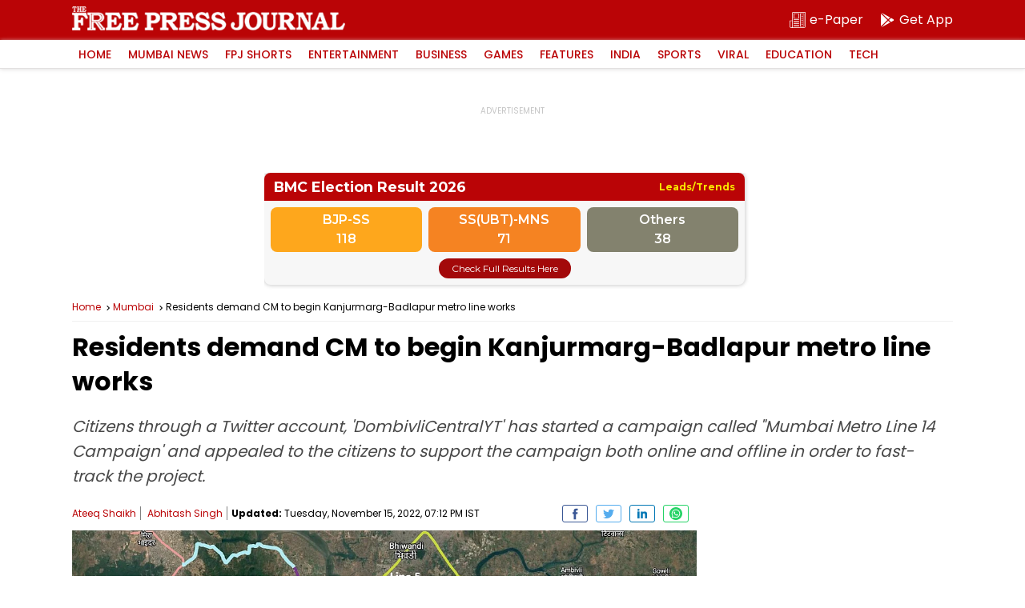

--- FILE ---
content_type: text/html; charset=utf-8
request_url: https://www.google.com/recaptcha/api2/aframe
body_size: 268
content:
<!DOCTYPE HTML><html><head><meta http-equiv="content-type" content="text/html; charset=UTF-8"></head><body><script nonce="GmFpHQV_rlVEpGYw5M9o1A">/** Anti-fraud and anti-abuse applications only. See google.com/recaptcha */ try{var clients={'sodar':'https://pagead2.googlesyndication.com/pagead/sodar?'};window.addEventListener("message",function(a){try{if(a.source===window.parent){var b=JSON.parse(a.data);var c=clients[b['id']];if(c){var d=document.createElement('img');d.src=c+b['params']+'&rc='+(localStorage.getItem("rc::a")?sessionStorage.getItem("rc::b"):"");window.document.body.appendChild(d);sessionStorage.setItem("rc::e",parseInt(sessionStorage.getItem("rc::e")||0)+1);localStorage.setItem("rc::h",'1768968471214');}}}catch(b){}});window.parent.postMessage("_grecaptcha_ready", "*");}catch(b){}</script></body></html>

--- FILE ---
content_type: application/javascript; charset=utf-8
request_url: https://fundingchoicesmessages.google.com/f/AGSKWxUG7nAi-30YBjE_UYCldhGJHEQvaHM47Sq-mSitaW_W5PebvYh89UOcTkyH-xyJ5_4NgHXKIM5u-dB162WM_CSx1sN9AD4rPhwW-imwPPfkNbnIdEauamoVH5d2Z5B5H9SqGZ4zqMwTHf7GtNf9_Q_VdlSlTav_AO0JziRcq-faaoFhd93LYjolOyVx/_/ads/widebanner._doubleclick.?adpartner=/ads/adp4./adbars.
body_size: -1290
content:
window['2f9a097e-96f0-4c7a-980b-59817e15f34b'] = true;